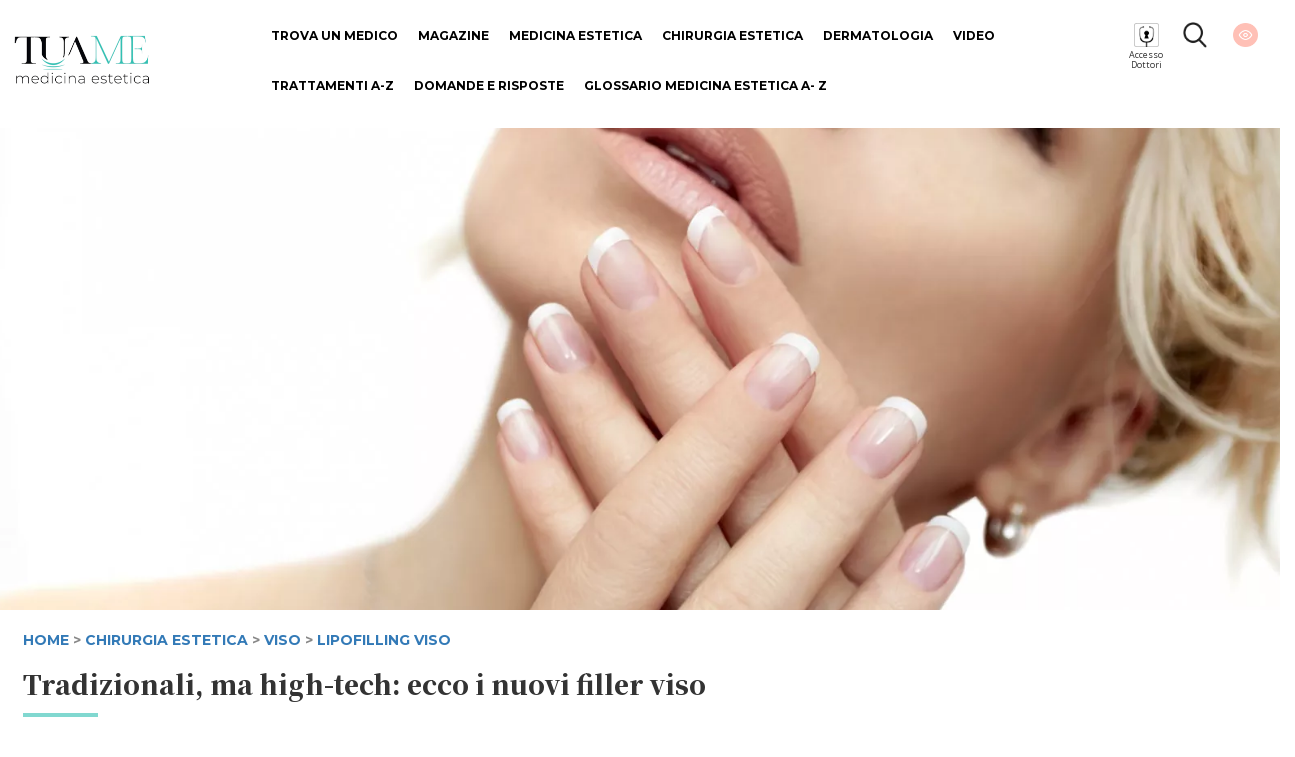

--- FILE ---
content_type: text/html; charset=UTF-8
request_url: https://www.tuame.it/articolo/9833/tradizionali-ma-high-tech-ecco-i-nuovi-filler-viso
body_size: 9188
content:
<!DOCTYPE html>
<html lang="it">
	
	<head>
	
	<!-- Google Tag Manager -->
	<script>(function(w,d,s,l,i){w[l]=w[l]||[];w[l].push({'gtm.start':
	new Date().getTime(),event:'gtm.js'});var f=d.getElementsByTagName(s)[0],
	j=d.createElement(s),dl=l!='dataLayer'?'&l='+l:'';j.async=true;j.src=
	'https://www.googletagmanager.com/gtm.js?id='+i+dl;f.parentNode.insertBefore(j,f);
	})(window,document,'script','dataLayer','GTM-KBSPM9C');</script>
	<!-- End Google Tag Manager -->
	
	
	
	<meta charset="utf-8">
	<meta http-equiv="X-UA-Compatible" content="IE=edge">
	<meta name="viewport" content="width=device-width, initial-scale=1">
	<base href="https://www.tuame.it/" >    
	<title>Ecco i nuovi filler viso: a cura del dott. Bruno Bovani  - TuaMe.it</title>
	
	<link rel="alternate" href="https://www.tuame.it/articolo/9833/tradizionali-ma-high-tech-ecco-i-nuovi-filler-viso" hreflang="it-IT" />
	
	
	<link href="/static/css/bootstrap.min.css" rel="stylesheet">
	<!-- <link rel="stylesheet" href="https://maxcdn.bootstrapcdn.com/font-awesome/4.5.0/css/font-awesome.min.css"> -->
	<link rel="stylesheet" href="https://cdnjs.cloudflare.com/ajax/libs/font-awesome/6.5.1/css/all.min.css" integrity="sha512-DTOQO9RWCH3ppGqcWaEA1BIZOC6xxalwEsw9c2QQeAIftl+Vegovlnee1c9QX4TctnWMn13TZye+giMm8e2LwA==" crossorigin="anonymous" referrerpolicy="no-referrer" />

		
	<link href="https://fonts.googleapis.com/css?family=Noto+Serif+JP:900&display=swap" rel="stylesheet"> 
	<link href="https://fonts.googleapis.com/css?family=Open+Sans:300,400,700,800&display=swap" rel="stylesheet"> 
	<link href="https://fonts.googleapis.com/css?family=Montserrat:300,400,700,800&display=swap" rel="stylesheet">
	
	<link href="/static/css/style-d.css?t=1768302302" rel="stylesheet">
	<!--[if lt IE 9]>
	<script src="https://oss.maxcdn.com/html5shiv/3.7.2/html5shiv.min.js"></script>
	<script src="https://oss.maxcdn.com/respond/1.4.2/respond.min.js"></script>
	<![endif]-->
	 
<meta name="description" content="I filler viso di nuova generazione grazie alla tecnologia  high-tech propongono nuove soluzioni in medicina estetica. ">

<meta property="og:type" content="article">
<meta property="og:image" content="https://www.tuame.it/wptm/app/uploads/2020/06/Tradizionali-ma-high-tech-ecco-i-nuovi-filler-viso.jpg">
<meta property="og:title" content="Tradizionali, ma high-tech: ecco i nuovi filler viso">
<meta property="og:description" content="I filler viso di nuova generazione grazie alla tecnologia  high-tech propongono nuove soluzioni in medicina estetica. ">
<meta property="og:site_name" content="Tuame">
<meta property="og:url" content="https://www.tuame.it/articolo/9833/tradizionali-ma-high-tech-ecco-i-nuovi-filler-viso">

<meta property="article:published_time" content="2015-07-01">
<meta property="article:author" content="Dott. Bruno Bovani">
<meta property="article:section" content="Magazine">

<link rel="canonical" href="https://www.tuame.it/articolo/9833/tradizionali-ma-high-tech-ecco-i-nuovi-filler-viso" />


	
	

	</head>
	
	<body>
		<div class="wrapper container-fluid relative nrx_w1440" >
		<div class="row nrx_header">
	<div class="col-xs-2 first last">
		<div id="" class="nrx_logo"><a href="/" ><img src="https://www.tuame.it/static/images/common/header/logo.png" alt="TuaMe - Tua Medicina Estetica" border="0" /></a></div>
	</div>
	
	<div class="col-xs-8">
		<ul class="nrx_main-menu">
			<li><a href="/trova-medico" >Trova un medico</a></li>
			<li><a href="/news" >Magazine</a></li>
			<li><a data-item="Medicina+Estetica" href="/categoria/542/medicina-estetica" >Medicina Estetica</a></li>
			<li><a data-item="Chirurgia+Estetica" href="/categoria/543/chirurgia-estetica" >Chirurgia Estetica</a></li>
			<li><a href="/categoria/10555/dermatologia" >Dermatologia</a></li>
			<li><a href="/video" >Video</a></li>
			<li><a href="/trattamenti" >Trattamenti A-Z</a></li>
		</ul>
		<ul class="nrx_main-menu2">
			<li><a href="/domande" >Domande e risposte</a></li>
			<li><a href="/glossario" >Glossario Medicina Estetica A- Z</a></li>
		</ul>
	</div>
	
	<div class="col-xs-2 last">
		<div id="" class="nrx_doc_acc"><a href="/dashboard" ></a><span style="font-size: 9px; line-height;line-height: 10px;text-align: center !important;display: block;">Accesso<br>Dottori</span></div>
		<div id="" class="nrx_lens"><a href="/cerca" ></a><!-- <a href="javascript:void(0)" onclick="jQuery('#search_menu').fadeToggle();"></a> --> </div>
		<div id="" class="nrx_eye "><a href="javascript:void(0)" id="nrx_eye"></a></div>
	</div>
</div>

<div class="row">
	<div class="col-md-12 nrx_relative ">
		<div id="nrx_main-menu-dropdown1" class="nrx_main-menu-dropdown">
		<div class="row nrx_w1264">
			<div class="col-md-2"><a href="/categoria/576/viso-3"  class="nrx_main-item" >Viso</a><br/><a href="/categoria/567/blefaroplastica" >Blefaroplastica</a><br/><a href="/categoria/568/otoplastica" >Otoplastica</a><br/><a href="/categoria/581/lifting-viso" >Lifting Viso</a><br/><a href="/categoria/593/mentoplastica" >Mentoplastica</a><br/><a href="/categoria/602/lipofilling-viso" >Lipofilling Viso</a><br/><a href="/categoria/604/malaroplastica" >Malaroplastica</a><br/></div><div class="col-md-2"><a href="/categoria/577/corpo-3"  class="nrx_main-item" >Corpo</a><br/><a href="/categoria/570/addominoplastica" >Addominoplastica</a><br/><a href="/categoria/571/liposcultura" >Liposcultura</a><br/><a href="/categoria/572/mastoplastica-additiva" >Mastoplastica Additiva</a><br/><a href="/categoria/580/lifting-corpo" >Lifting Corpo</a><br/><a href="/categoria/588/trapianto-capelli" >Trapianto Capelli</a><br/><a href="/categoria/591/ginecomastia" >Ginecomastia</a><br/><a href="/categoria/600/ricostruzione-del-seno" >Ricostruzione del seno</a><br/><a href="/categoria/601/mastoplastica-riduttiva" >Mastoplastica Riduttiva</a><br/><a href="/categoria/603/lipofilling-corpo" >Lipofilling Corpo</a><br/><a href="/categoria/605/gluteoplastica" >Gluteoplastica</a><br/><a href="/categoria/608/torsoplastica" >Torsoplastica</a><br/><a href="/categoria/611/chirurgia-estetica-dei-genitali" >Chirurgia estetica dei genitali</a><br/><a href="/categoria/614/microliposuzione" >Microliposuzione</a><br/><a href="/categoria/616/la-subcision" >La Subcision</a><br/><a href="/categoria/622/liposuzione" >Liposuzione</a><br/></div><div class="col-md-2"><a href="/categoria/625/chirurgia-maxillo-facciale"  class="nrx_main-item" >Chirurgia maxillo-facciale</a><br/></div><div class="col-md-2"><a href="/categoria/569/rinoplastica"  class="nrx_main-item" >Rinoplastica</a><br/></div></div>		
		</div>
		<div id="nrx_main-menu-dropdown2" class="nrx_main-menu-dropdown">
		<div class="row nrx_w1264">
			<div class="col-md-2"><a href="/categoria/545/viso"  class="nrx_main-item" >Viso</a><br/><a href="/categoria/594/fili-estetici" >Fili Estetici</a><br/><a href="/categoria/12066/rinofiller" >Rinofiller</a><br/><a href="/categoria/619/tossina-botulinica" >Tossina Botulinica</a><br/><a href="/categoria/615/terapia-fotodinamica" >Terapia fotodinamica</a><br/><a href="/categoria/612/filler-labbra" >Filler Labbra</a><br/><a href="/categoria/610/ultrasuoni-microfocalizzati" >Ultrasuoni microfocalizzati</a><br/><a href="/categoria/609/trucco-semipermanente" >Trucco semipermanente</a><br/><a href="/categoria/606/needling-viso" >Needling Viso</a><br/><a href="/categoria/595/lifting-non-chirurgico" >Lifting non chirurgico</a><br/><a href="/categoria/554/filler-viso" >Filler Viso</a><br/><a href="/categoria/582/laser-viso" >Laser Viso</a><br/><a href="/categoria/579/peeling-viso" >Peeling Viso</a><br/><a href="/categoria/573/fibroblasti" >Fibroblasti</a><br/><a href="/categoria/561/radiofrequenza-viso" >Radiofrequenza Viso</a><br/><a href="/categoria/560/microdermoabrasione" >Microdermoabrasione</a><br/><a href="/categoria/558/collagene" >Collagene</a><br/><a href="/categoria/557/biorivitalizzazione" >Biorivitalizzazione</a><br/><a href="/categoria/555/acido-ialuronico" >Acido Ialuronico</a><br/></div><div class="col-md-2"><a href="/categoria/546/corpo"  class="nrx_main-item" >Corpo</a><br/><a href="/categoria/564/depilazione-laser" >Depilazione Laser</a><br/><a href="/categoria/565/mesoterapia" >Mesoterapia</a><br/><a href="/categoria/566/luce-pulsata" >Luce Pulsata</a><br/><a href="/categoria/583/iperidrosi" >Iperidrosi</a><br/><a href="/categoria/584/cavitazione-medica" >Cavitazione Medica</a><br/><a href="/categoria/585/crioterapia" >Crioterapia</a><br/><a href="/categoria/586/rimozione-tatuaggi" >Rimozione Tatuaggi</a><br/><a href="/categoria/587/sclerosanti" >Sclerosanti</a><br/><a href="/categoria/590/carbossiterapia-corpo" >Carbossiterapia corpo</a><br/><a href="/categoria/592/pressoterapia" >Pressoterapia</a><br/><a href="/categoria/607/needling-corpo" >Needling Corpo</a><br/><a href="/categoria/613/ringiovanimento-mani" >Ringiovanimento Mani</a><br/><a href="/categoria/620/teleangectasie" >Teleangectasie</a><br/></div><div class="col-md-2"><a href="/categoria/549/trattamenti"  class="nrx_main-item" >Trattamenti</a><br/><a href="/categoria/544/guida-ai-trattamenti" >Guida ai Trattamenti</a><br/><a href="/categoria/550/perche-i-trattamenti-estetici" >Perchè i trattamenti estetici</a><br/><a href="/categoria/551/la-scelta-giusta" >La scelta giusta in medicina e chirurgia estetica</a><br/><a href="/categoria/552/corretta-valutazione-delle-rughe" >Corretta valutazione delle rughe</a><br/><a href="/categoria/553/glossario" >Glossario</a><br/><a href="/categoria/556/acne" >Acne</a><br/><a href="/categoria/559/invecchiamento-cutaneo" >Invecchiamento Cutaneo</a><br/><a href="/categoria/562/rughe" >Rughe</a><br/><a href="/categoria/563/cellulite" >Cellulite</a><br/><a href="/categoria/574/smagliature" >Smagliature</a><br/><a href="/categoria/575/occhi" >Occhi</a><br/><a href="/categoria/578/bellezza-estetica" >Bellezza Estetica</a><br/><a href="/categoria/589/macchie-della-pelle" >Macchie della pelle</a><br/><a href="/categoria/597/seno" >Seno</a><br/><a href="/categoria/621/laser-estetico" >Laser estetico</a><br/><a href="/categoria/623/news" >News</a><br/></div><div class="col-md-2"><a href="/categoria/596/medicina-rigenerativa"  class="nrx_main-item" >Medicina Rigenerativa</a><br/></div><div class="col-md-2"><a href="/categoria/598/prp-per-i-capelli"  class="nrx_main-item" >PRP per i capelli</a><br/></div><div class="col-md-2"><a href="/categoria/599/prp-per-il-viso"  class="nrx_main-item" >PRP per il viso</a><br/></div>
		</div>		
	</div>
</div>

		<script type="application/ld+json">
{ "@context": "https://schema.org", 
 "@type": "Article",
 "headline": "Tradizionali, ma high-tech: ecco i nuovi filler viso",
"alternativeHeadline": "Tradizionali, ma high-tech: ecco i nuovi filler viso", 
 "image": "https://www.tuame.it/wptm/app/uploads/2020/06/Tradizionali-ma-high-tech-ecco-i-nuovi-filler-viso.jpg",
 "author": "Dott. Bruno Bovani", 
 "award": "",
 "editor": "Dott. Di Mattei Di Matteo Oreste", 
 "genre": "Medicina estetica", 
 
"publisher": {
    "@type": "Organization",
    "name": "Arkè S.r.l.",
    "logo": {
      "@type": "ImageObject",
      "url": "https://www.tuame.it/static/images/common/sq_logo.png"
    }
  },

 "url": "https://www.tuame.it/articolo/9833/tradizionali-ma-high-tech-ecco-i-nuovi-filler-viso",
   "mainEntityOfPage": {
    "@type": "WebPage",
    "@id": "https://www.tuame.it/articolo/9833/tradizionali-ma-high-tech-ecco-i-nuovi-filler-viso"
  },
 "datePublished": "2015-07-01 11:38:10",
 "dateCreated": "2015-07-01 11:38:10",
 "dateModified": "2021-06-28 14:36:59",
 "description": "I filler viso di nuova generazione grazie alla tecnologia  high-tech propongono nuove soluzioni in medicina estetica.",
 "articleBody": "Quando pensiamo alla tecnologia in ambito medico-estetico ci vengono subito alla mente i laser di ultima generazione o tutti quei macchinari che sfruttano il potere dell'energia per contrastare i segni dell' invecchiamento e migliorare gli inestetismi.In realtà si può parlare di alta tecnologia anche in riferimento ai filler, sostanze iniettabili che da oltre vent'anni vengono impiegate in campo medico. Una contraddizione, penserete. Come può essere tecnologico un prodotto che esiste da così tanti anni?In effetti il filler è un trattamento tradizionale, uno dei grandi classici della medicina estetica, ma di strada dai suoi esordi ne è stata fatta tanta, sia nel processo di produzione che nella composizione delle sostanze.Anche il grasso autologo, prelevato dal corpo dello stesso paziente, è un filler tradizionale, ma si sono evolute le tecniche con cui viene trattato prima di reiniettarlo. Il risultato è che il grasso attecchisce meglio nella zona d'impianto offrendo risultati migliori e più duraturi.I filler riassorbibiliLa ricerca tecnologica ha portato i filler sintetici ad essere sempre più simili, come composizione molecolare, alla pelle umana affinché si integrassero con essa in maniera perfetta garantendo un risultato sempre naturale.La sostanza più utilizzata in Italia come filler è l'acido ialuronico, una molecola naturalmente presente nei tessuti umani, il cui potere idrofilo garantisce l'idratazione e la consistenza della pelle. Ogni molecola di acido ialuronico può attrarre acqua per una quantità pari a 1000 volte il suo peso.Quando la naturale presenza di acido ialuronico si riduce con il processo d'invecchiamento può essere funzionale iniettare un filler che ne ripristini il corretto livello e vada a ricreare i giusti volumi nelle aree svuotate dal deterioramento dei tessuti.Dove la tecnologia ha giocato un ruolo chiave è la modalità in cui i nuovi filler ialuronici si legano alle molecole che costituiscono i nostri tessuti. La capacità di legame intermolecolare (cross-linking) dei moderni filler è ampiamente aumentata consentendo una maggiore durata nel tempo degli impianti.L'acido ialuronico si presenta in natura in forma liquida e viene riassorbito in poche ore da un apposito enzima presente nel nostro organismo, la ialuronidasi. Per far si che un filler ialuronico duri più a lungo una volta iniettato sono stati realizzati dei processi di reticolazione che rendono il prodotto più resistente all’azione della Ialuronidasi.In termini pratici il filler si trasforma in un gel e permane nei tessuti per alcuni mesi invece di essere smaltito dal corpo in poche ore. Una caratteristica fondamentale per i pazienti perché il giusto cross-linkaggio influisce in maniera notevole sulla durata del trattamento.Il lipofilling per il ringiovanimento del volto Il tessuto adiposo è un filler naturale dalle caratteristiche eccezionali: è disponibile in grande quantità, è poco costoso, non è immunogenetico, non è carcinogenico e ha una straordinaria capacità di rigenerare i tessuti in cui viene impiantato.Il lipofilling è indicato per il ringiovanimento del volto e della regione perioculare ed è in grado non solo di andare a ripristinare i corretti equilibri volumetrici, ma anche di migliorare visibilmente la qualità della pelle.Il grasso utilizzato come filler è prelevato dal corpo dello stesso paziente e reinoculato laddove c'è necessità di intervenire e migliorare un inestetismo. Tra le tante applicazioni, si possono aumentare gli zigomi, il mento e le guance o correggere le asimmetrie del volto.La tecnologia anche nel caso del lipofilling è fondamentale perchè il grasso prelvato va opportunamente trattato prima di essere reinoculato, mediante una decantazione o una centrifugazione in un apposito macchinario per far si che conservi tutte le sue proprietà, ma venga depurato dalle componenti inutili.Il lipofilling si svolge generalmente anestetizzando localmente sia la parte donatrice che quella ricevente. La durata dell'intervento è di circa 1 o 2 ore, a seconda del distretto o dei distretti del volto da trattare."
 }
</script>


<div id="nrx_body">
	<div class="row ">
		<div class="col-md-12 first last">
						<div style="background: url('https://www.tuame.it/wptm/app/uploads/2020/06/Tradizionali-ma-high-tech-ecco-i-nuovi-filler-viso.jpg') center center; height: 482px; background-size: cover; ">
				<img src="https://www.tuame.it/wptm/app/uploads/2020/06/Tradizionali-ma-high-tech-ecco-i-nuovi-filler-viso.jpg" alt="Tradizionali, ma high-tech: ecco i nuovi filler viso" class="nrx_hed-img" border="0" />
			</div>
					</div>
	</div>


	<div class="row  nrx_w1264 space-top-20">
		<div class="col-md-12">
			<span class="news-categories"><a href="/" >HOME</a> &gt; <a href="/categoria/543/chirurgia-estetica" >Chirurgia Estetica</a> &gt; <a href="/categoria/576/viso-3" >Viso</a> &gt; <a href="/categoria/602/lipofilling-viso" >Lipofilling Viso</a></span>
		</div>
	</div>
					
						
	
	<div class="row nrx_w1264">
		<div class="col-md-12">
			<h1 class="news-main-title">Tradizionali, ma high-tech: ecco i nuovi filler viso</h1>
			<div class="row">
				<div class="col-xs-1 ">
				<hr class="nrx_hr-tiffany"/>
				</div>
			</div>		
			<p>
				<span class="news-date">Ultima modifica Lun 28/06/2021 | 
					<strong>
												<a href="/dottore/3690/bovani-bruno" >Dott. Bruno Bovani</a>											</strong>
				</span>
			</p>
		</div>
	</div>

	<div class="row nrx_w1264 space-top-20 space-bottom-20">
		<div class="col-xs-6">
			<a href="https://www.facebook.com/sharer/sharer.php?u=https%3A%2F%2Fwww.tuame.it%2Farticolo%2F9833%2Ftradizionali-ma-high-tech-ecco-i-nuovi-filler-viso" target="_blank"><img src="/static/images/common/social/fb-tiffany.png" alt="Condividi su Facebook" class="" border="0" /></a>
			<a href="https://twitter.com/intent/tweet?text=Tradizionali%2C+ma+high-tech%3A+ecco+i+nuovi+filler+viso&url=https%3A%2F%2Fwww.tuame.it%2Farticolo%2F9833%2Ftradizionali-ma-high-tech-ecco-i-nuovi-filler-viso"  target="_blank"><img src="/static/images/common/social/tw-tiffany.png"  alt="Condividi su Twitter"  class=""  border="0" /></a>			
		</div>
	</div>



	<div class="row nrx_w1264">
		<div class="col-md-8 nrx_no_selectable">
			<p>
			Quando pensiamo alla tecnologia in ambito medico-estetico ci vengono subito alla mente i <strong>laser di ultima generazione</strong> o tutti quei macchinari che sfruttano il potere dell'energia per contrastare i segni dell' invecchiamento e migliorare gli inestetismi.<br />
<br />
In realtà si può parlare di <strong>alta tecnologia anche in riferimento ai filler</strong>, sostanze iniettabili che da oltre vent'anni vengono impiegate in campo medico. Una contraddizione, penserete. Come può essere tecnologico un prodotto che esiste da così tanti anni?<br />
<br />
In effetti il filler è un trattamento tradizionale, uno dei grandi classici della <a href="https://www.tuame.it/categoria/543/chirurgia-estetica">medicina estetica</a>, ma di strada dai suoi esordi ne è stata fatta tanta, sia nel processo di produzione che nella composizione delle sostanze.<br />
<br />
Anche il <strong>grasso autologo</strong>, prelevato dal corpo dello stesso paziente, è un filler tradizionale, ma si sono evolute le tecniche con cui viene trattato prima di reiniettarlo. Il risultato è che il grasso attecchisce meglio nella zona d'impianto offrendo risultati migliori e più duraturi.<br />
<h3><strong>I filler riassorbibili</strong></h3><br />
La ricerca tecnologica ha portato i filler sintetici ad essere sempre più simili, come composizione molecolare, alla pelle umana affinché si integrassero con essa in maniera perfetta garantendo un risultato sempre naturale.<br />
<br />
La sostanza più utilizzata in Italia come filler è l'<a href="https://www.tuame.it/categoria/555/acido-ialuronico">acido ialuronico</a>, una molecola naturalmente presente nei tessuti umani, il cui potere idrofilo garantisce l'idratazione e la consistenza della pelle. Ogni molecola di acido ialuronico può attrarre acqua per una quantità pari a 1000 volte il suo peso.<br />
<br />
Quando la naturale presenza di acido ialuronico si riduce con il processo d'invecchiamento può essere funzionale iniettare un <strong>filler</strong> che ne ripristini il corretto livello e vada a ricreare i giusti volumi nelle <strong>aree svuotate</strong> dal deterioramento dei tessuti.<br />
<br />
Dove la tecnologia ha giocato un ruolo chiave è la modalità in cui i nuovi <strong>filler ialuronici</strong> si legano alle molecole che costituiscono i nostri tessuti. La capacità di legame intermolecolare (cross-linking) dei moderni filler è ampiamente aumentata consentendo una maggiore durata nel tempo degli impianti.<br />
<br />
L'acido ialuronico si presenta in natura in forma liquida e viene riassorbito in poche ore da un apposito enzima presente nel nostro organismo, la <a href="https://www.tuame.it/articolo/2777/ialuronidasi-e-acido-ialuronico">ialuronidasi</a>. Per far si che un filler ialuronico duri più a lungo una volta iniettato sono stati realizzati dei processi di reticolazione che rendono il prodotto più resistente all’azione della Ialuronidasi.<br />
<br />
In termini pratici il filler si trasforma in un gel e permane nei tessuti per alcuni mesi invece di essere smaltito dal corpo in poche ore. Una caratteristica fondamentale per i pazienti perché il giusto cross-linkaggio influisce in maniera notevole sulla durata del trattamento.<br />
<h3><strong>Il lipofilling per il ringiovanimento del volto </strong></h3><br />
Il tessuto adiposo è un filler naturale dalle caratteristiche eccezionali: è disponibile in grande quantità, è poco costoso, non è immunogenetico, non è carcinogenico e ha una straordinaria capacità di rigenerare i tessuti in cui viene impiantato.<br />
<br />
Il lipofilling è indicato per il ringiovanimento del volto e della regione perioculare ed è in grado non solo di andare a ripristinare i corretti equilibri volumetrici, ma anche di migliorare visibilmente la qualità della pelle.<br />
<br />
Il grasso utilizzato come filler è <strong>prelevato dal corpo</strong> dello stesso paziente e reinoculato laddove c'è necessità di intervenire e migliorare un inestetismo. Tra le tante applicazioni, si possono aumentare gli <strong>zigomi</strong>, il <strong>mento</strong> e le <strong>guance</strong> o correggere le asimmetrie del volto.<br />
<br />
La tecnologia anche nel caso del lipofilling è fondamentale perchè il grasso prelvato va opportunamente trattato prima di essere reinoculato, mediante una decantazione o una centrifugazione in un apposito macchinario per far si che conservi tutte le sue proprietà, ma venga depurato dalle componenti inutili.<br />
<br />
Il lipofilling si svolge generalmente anestetizzando localmente sia la parte donatrice che quella ricevente. La durata dell'intervento è di circa 1 o 2 ore, a seconda del distretto o dei distretti del volto da trattare.			</p>
						<p>
			<a href="/dottore/3690/bovani-bruno#frm_contatta-medico" class="nrx_btn-contatta-medico">
				Vuoi avere maggiori informazioni?<br/>
				<strong>CONTATTA IL MEDICO</strong>
			</a>			
			</p>
					</div>
		
		<div class="col-md-4">
			
						<div class="row">
				<div class="col-md-12 nrx_relative">
											<img src="https://www.tuame.it/wptm/app/uploads/2020/01/Dr.-Bruno-Bovani-2.jpg" alt="Bovani Bruno" class="nrx_fullwidth" border="0" />
															
					
				</div>			
			</div>
			<div class="row">
				<div class="col-md-12">
					<h3 class="nrx_textcenter">Autore</h3>
				</div>			
			</div>
			
			
			<div class="row space-top-20">
				<div class="col-sm-12">
					<p class="nrx_di-spec nrx_textcenter">Chirurgia plastica, Medicina estetica</p>
				</div>
			</div>

			<div class="row">
				<div class="col-md-12">
					<h2 class="nrx-doc-info nrx_textcenter"><a href="/dottore/3690/bovani-bruno" >Dott. Bruno Bovani</a></h2>
					<p class="nrx_textcenter nrx_weight800"></p>
				</div>
			</div>
			
			<div class="row">
				<div class="col-md-12">
										<p class="nrx_di-city nrx_textcenter">Perugia (PG)</p>
															<p class="nrx_di-city nrx_textcenter">Firenze (FI)</p>
									</div>
			</div>
			
			<div class="row">
				<div class="col-md-12 nrx_textcenter">
					<div class="nrx_social-icons-2" style="font-size: 18px;">
						<a target="_blank" href="http://www.brunobovani.it/" ><i class="fa fa-globe"></i></a>						<a target="_blank" href="https://www.facebook.com/dottorbrunobovani/" ><i class="fa-brands fa-facebook"></i></a>						<a target="_blank" href="https://www.linkedin.com/in/bruno-bovani-39735321/" ><i class="fa-brands fa-linkedin"></i></a>																								<a target="_blank" href="https://www.instagram.com/dr_bruno_bovani/" ><i class="fa-brands fa-instagram"></i></a>											</div>				
				</div>
			</div>
			
			<div class="row space-top-20">
				<div class="col-md-12">
					<a href="/dottore/3690/bovani-bruno#frm_contatta-medico" class="nrx_btn-contatta-medico">
						Vuoi avere maggiori informazioni?<br/>
						<strong>CONTATTA IL MEDICO</strong>
					</a>
				</div>
			</div>
						

		</div>
	</div>
	
	
	<div class="row nrx_w1264 space-top-20 space-bottom-20">
		<div class="col-md-12">
			<hr/>
		</div>
	</div>
	
	<div class="row nrx_w1264 space-bottom-20">
		<div class="col-md-12">
			<h2 class="nrx_weight800 nrx_textcenter">Articoli correlati</h2>
		</div>
	</div>
	
	<div class="row nrx_w1264 space-bottom-20">
	<div class="col-md-4 nrx_related-block">
		<div class="row">
			<div class="col-md-12">
				<span class="news-categories">
					Lipofilling Viso				
				</span>
			</div>
		</div>
		<div class="row">
			<div class="col-md-12">
				<a href="/articolo/7479/liposuzione-e-lipofilling-in-un-solo-intervento" ><div style="background: url('https://www.tuame.it/wptm/app/uploads/2020/06/Liposuzione-e-lipofilling-in-un-solo-intervento.png') center center; height: 200px; background-size: cover; "></div></a>
			</div>
		</div>
		<div class="row space-top-20">
			<div class="col-md-12">
			
				<p><span class="news-date">Lun 09/03/2020 | <strong><a href="/dottore/3984/campili-luca" >Dott. Campili Luca</a></strong></span></p>
			</div>
		</div>
		<div class="row">
			<div class="col-md-12">
				<a href="/articolo/7479/liposuzione-e-lipofilling-in-un-solo-intervento" ><h2 class="news-main-title">Liposuzione e lipofilling in un solo intervento</h2></a>
			</div>
		</div>
		
	</div>
	<div class="col-md-4 nrx_related-block">
		<div class="row">
			<div class="col-md-12">
				<span class="news-categories">
					Lipofilling Viso				
				</span>
			</div>
		</div>
		<div class="row">
			<div class="col-md-12">
				<a href="/articolo/2935/tecnica-seffi-lipofilling" ><div style="background: url('https://www.tuame.it/wptm/app/uploads/2020/01/lipofilling-seffi.jpg') center center; height: 200px; background-size: cover; "></div></a>
			</div>
		</div>
		<div class="row space-top-20">
			<div class="col-md-12">
			
				<p><span class="news-date">Mar 27/11/2018 | <strong><a href="/dottore/11100/basile-m-gaetana" >Dott. Basile M. Gaetana</a></strong></span></p>
			</div>
		</div>
		<div class="row">
			<div class="col-md-12">
				<a href="/articolo/2935/tecnica-seffi-lipofilling" ><h2 class="news-main-title">Tecnica Seffi lipofilling</h2></a>
			</div>
		</div>
		
	</div>
	<div class="col-md-4 nrx_related-block">
		<div class="row">
			<div class="col-md-12">
				<span class="news-categories">
					Lipofilling Viso				
				</span>
			</div>
		</div>
		<div class="row">
			<div class="col-md-12">
				<a href="/articolo/2361/il-lipofilling-impiego-e-caratteristiche" ><div style="background: url('https://www.tuame.it/wptm/app/uploads/2020/01/lipofilling-napoli.jpg') center center; height: 200px; background-size: cover; "></div></a>
			</div>
		</div>
		<div class="row space-top-20">
			<div class="col-md-12">
			
				<p><span class="news-date">Mer 08/06/2016 | <strong><a href="/dottore/5073/sciarra-vincenzo" >Dott. Sciarra Vincenzo</a></strong></span></p>
			</div>
		</div>
		<div class="row">
			<div class="col-md-12">
				<a href="/articolo/2361/il-lipofilling-impiego-e-caratteristiche" ><h2 class="news-main-title">Il Lipofilling: impiego e caratteristiche</h2></a>
			</div>
		</div>
		
	</div>
	<div class="col-md-4 nrx_related-block">
		<div class="row">
			<div class="col-md-12">
				<span class="news-categories">
					Lipofilling Viso				
				</span>
			</div>
		</div>
		<div class="row">
			<div class="col-md-12">
				<a href="/articolo/2223/il-lipofilling-labbra-per-aumentare" ><div style="background: url('https://www.tuame.it/wptm/app/uploads/2020/01/lipofilling-labbra.jpg') center center; height: 200px; background-size: cover; "></div></a>
			</div>
		</div>
		<div class="row space-top-20">
			<div class="col-md-12">
			
				<p><span class="news-date">Mer 01/07/2015 | <strong><a href="/dottore/11100/basile-m-gaetana" >Dott. Basile M. Gaetana</a></strong></span></p>
			</div>
		</div>
		<div class="row">
			<div class="col-md-12">
				<a href="/articolo/2223/il-lipofilling-labbra-per-aumentare" ><h2 class="news-main-title">Il lipofilling labbra, per aumentare</h2></a>
			</div>
		</div>
		
	</div>
	<div class="col-md-4 nrx_related-block">
		<div class="row">
			<div class="col-md-12">
				<span class="news-categories">
					Lipofilling Viso				
				</span>
			</div>
		</div>
		<div class="row">
			<div class="col-md-12">
				<a href="/articolo/2221/il-lipofilling-alla-faccia" ><div style="background: url('https://www.tuame.it/wptm/app/uploads/2020/01/lipofilling-faccia.jpg') center center; height: 200px; background-size: cover; "></div></a>
			</div>
		</div>
		<div class="row space-top-20">
			<div class="col-md-12">
			
				<p><span class="news-date">Mer 01/07/2015 | <strong><a href="/dottore/11100/basile-m-gaetana" >Dott. Basile M. Gaetana</a></strong></span></p>
			</div>
		</div>
		<div class="row">
			<div class="col-md-12">
				<a href="/articolo/2221/il-lipofilling-alla-faccia" ><h2 class="news-main-title">Il lipofilling alla faccia</h2></a>
			</div>
		</div>
		
	</div>
	<div class="col-md-4 nrx_related-block">
		<div class="row">
			<div class="col-md-12">
				<span class="news-categories">
					Lipofilling Viso				
				</span>
			</div>
		</div>
		<div class="row">
			<div class="col-md-12">
				<a href="/articolo/2225/il-lipofilling-per-le-occhiaie" ><div style="background: url('https://www.tuame.it/wptm/app/uploads/2020/01/lipofilling-occhiaie.jpg') center center; height: 200px; background-size: cover; "></div></a>
			</div>
		</div>
		<div class="row space-top-20">
			<div class="col-md-12">
			
				<p><span class="news-date">Mer 01/07/2015 | <strong><a href="/dottore/11100/basile-m-gaetana" >Dott. Basile M. Gaetana</a></strong></span></p>
			</div>
		</div>
		<div class="row">
			<div class="col-md-12">
				<a href="/articolo/2225/il-lipofilling-per-le-occhiaie" ><h2 class="news-main-title">Il lipofilling per le occhiaie</h2></a>
			</div>
		</div>
		
	</div>
	
	</div>

	<div class="row space-top-20 space-bottom-40">
		<div class="col-md-12">
			<a href="/news" class="nrx_btn-pink-1" style="max-width: 300px;">Mostra di più</a>
		</div>
	</div>
	
</div>

<style>
 
/* post_ts: 1435750690 */

br + br { display: none; }




.nrx_doc-info > div {
	min-height: 94px;
}

.nrx_doc-info p {padding-left: 10px; margin-bottom: 3px;}

.nrx_di-spec {
	color: #81d8d0;
	font-weight: 700;
	font-family: 'Montserrat';
	font-size: 15px;
}

.nrx_di-name {color: #000; font-weight: 600; font-family: 'Montserrat'}
.nrx_di-city {}

.nrx_hed-img {display: none;}

.nrx_related-block {min-height: 370px;}

table tr td {
	padding: 5px 8px;
	border: 1px solid #777;
}
</style>
		<script src="/static/js/jquery-1.11.3.min.js"></script>
		
								
				
		</div>	
		
		
				
		
				<link href="/static/css/slicknav.min.css" rel="stylesheet">
		<script src="/static/js/jquery.slicknav.min.js"></script>
				
		</div>
<div class="nrx_footer nrx_bkg-footer nrx_col2 space-top-20 space-bottom-40">
	<div class="row nrx_w1264 ">
		<div class="col-md-3">
			<h3 class="nrx_footer-title">Menu</h3>
			<ul class="nrx_footer-link">
				<li><a href="/" >Home</a></li>
				<li><a href="/chi-siamo" >Chi siamo</a></li>
				<li><a href="/autori-redazione" >Autori / Redazione</a></li>
				<li><a href="/contatti" >Contatti</a></li>
								<li><a href="/iscrizione-medico" >Entra nella community di TuaMe.it</a></li>
				<li><a href="https://www.iubenda.com/privacy-policy/45461680" class="iubenda-nostyle no-brand iubenda-noiframe iubenda-embed iubenda-noiframe " title="Privacy Policy ">Privacy Policy</a><script type="text/javascript">(function (w,d) {var loader = function () {var s = d.createElement("script"), tag = d.getElementsByTagName("script")[0]; s.src="https://cdn.iubenda.com/iubenda.js"; tag.parentNode.insertBefore(s,tag);}; if(w.addEventListener){w.addEventListener("load", loader, false);}else if(w.attachEvent){w.attachEvent("onload", loader);}else{w.onload = loader;}})(window, document);</script></li>
				<li><a href="/termini-condizioni-legali" >Termini e Condizioni Legali</a></li>
				<li><a href="https://www.iubenda.com/privacy-policy/45461680/cookie-policy" class="iubenda-nostyle no-brand iubenda-noiframe iubenda-embed iubenda-noiframe " title="Cookie Policy ">Cookie Policy</a><script type="text/javascript">(function (w,d) {var loader = function () {var s = d.createElement("script"), tag = d.getElementsByTagName("script")[0]; s.src="https://cdn.iubenda.com/iubenda.js"; tag.parentNode.insertBefore(s,tag);}; if(w.addEventListener){w.addEventListener("load", loader, false);}else if(w.attachEvent){w.attachEvent("onload", loader);}else{w.onload = loader;}})(window, document);</script></li>
				<li><a href="/codice-di-condotta" >Codice di condotta</a></li>
				<li><a href="/medici" >Mappa Medici</a></li>
				<li><a href="/domande" >Domande e risposte</a></li>
				<li><a href="/xmlsmg/data/sitemap.html" >Sitemap</a></li>
			</ul>			
		</div>
		<div class="col-md-5">
			<div class="row">
				<div class="col-md-12 first">
					<h3 class="nrx_footer-title">Seguici</h3>
					<div class="nrx_social-link">	
						<div class="col-xs-3 nrx_textcenter first last"><a href="https://www.facebook.com/tuame.it/" target="_blank"><i class="fa-brands fa-facebook"></i></a></div>
						<div class="col-xs-3 nrx_textcenter first last"><a href="https://www.instagram.com/tuame_it/?hl=it" target="_blank"><i class="fa-brands fa-instagram"></i></a></div>
						<div class="col-xs-3 nrx_textcenter first last"><a href="https://www.youtube.com/channel/UCM1b3MDY58WelQ8QWgzZOJg" target="_blank"><i class="fa-brands fa-youtube"></i></a></div>
						<div class="col-xs-3 nrx_textcenter first last"><a href="https://twitter.com/TuaMe_it" target="_blank"><i class="fa-brands fa-x-twitter"></i></a></div>						
					</div>
				</div>
			</div>
			
			<div class="row space-top-40">
				<div class="col-md-8 first">
				<p class="nrx_weight600">Iscriviti alla nostra newsletter</p>
											<a class="nrx_btn-tiffany-1 space-top-10" href="/newsletter" style="margin: 0" >Iscriviti</a>
									</div>
			</div>
			
		</div>
		<div class="col-md-4">
			
						
			<div class="row">
				<div class="col-md-12">
					<h3 class="nrx_footer-title">Info</h3>
					<p class="footer-info">I contenuti editoriali presenti nel sito sono stati redatti a puro scopo informativo e non devono essere considerati quali sostituti alla consulenza medica. 
					Si consiglia di rivolgersi al proprio medico e/o specialista per qualunque informazione e aprofondimento. Tuame non è sottoposto alle regolamentazioni
					introdotte dalla Legge n. 62 del 7.03.2001</p>
				</div>
			</div>

		</div>
	</div>
	<div class="row nrx_w1264 ">
		<div class="col-md-12">
						<p class="footer-info nrx_textcenter">Merz Aesthetics Italia S.r.l. - Via F. Filzi 25/A 20124 Milano (IT) | P.Iva IT13004340967 - email:&nbsp;<a href="mailto:info@tuame.it" style="color: #fff">info@tuame.it</a> </p>
			<p class="footer-info nrx_textcenter"><a href="#" class="iubenda-cs-preferences-link" style="color: #fff">Aggiorna le tue preferenze di tracciamento</a></p>
		</div>
	</div>
</div>



		<script src="/static/js/bootstrap.min.js"></script>
		<script src="/static/js/main.js"></script>
						<div id="nrx_lr-main-frame">
<form class="nrx_form-target">
	<input type="hidden" name="task" value="restricted_content" />
	<div class="row space-top-20">
		<div class="col-md-12 nrx_textcenter">
			<p class="nrx_weight800">Accesso contenuti completi</p>
		</div>
	</div>
		
	<div class="row space-top-20">
		<div class="col-md-12 nrx_textcenter">
			<input type="text" name="email" id="email" placeholder="email" value="" class="nrx_generic-form-element" />
		</div>
	</div>
	<div class="row space-top-20">
		<div class="col-md-12 nrx_textcenter">
			<input type="password" name="password" id="password" placeholder="password" value="" class="nrx_generic-form-element"  />
		</div>
	</div>
	<div class="row space-top-20">
		<div class="col-md-12">
			<button  class="nrx_btn-tiffany-1">Accedi</button>
		</div>
	</div>
	
	<div class="row space-top-20">
		<div class="col-md-12">
			<a href="/register_restricted" class="nrx_btn-pink-1">Registrati</a>
			<p class="nrx_textcenter"><br/>
				<a href="/password-recovery" >Password dimenticata?</a>
			</p>
		</div>
	</div>

	<a href="javascript:void(0)" id="nrx_lr-main-frame-close" class="nrx_absolute" style="top: 0px; right: 5px; border 1px solid #999;">x</a>
</form>
</div>
<style>
#nrx_lr-main-frame input {margin: auto; width: 250px;}
#nrx_lr-main-frame {
	display: none;
	width: 300px;
	min-height: 300px;
	border: 3px solid #444;
	top: 100px;
	left: 50%;
	margin-left: -150px;
	position: fixed;
	background: #fff;
	box-shadow: 0 0 3px #000;
	padding: 20px;
}
</style>
<script>
jQuery(document).ready(function(){
	jQuery('#nrx_eye').on('click', function(e){
		e.preventDefault();
		jQuery('#nrx_lr-main-frame').fadeToggle();
	});
	
	jQuery(document).on('scroll', function(e){
		jQuery('#nrx_lr-main-frame').hide();
	});
	
	jQuery('#nrx_lr-main-frame-close').on('click', function(e){jQuery('#nrx_lr-main-frame').fadeOut();});
	
});
</script>	</body>
	
</html>